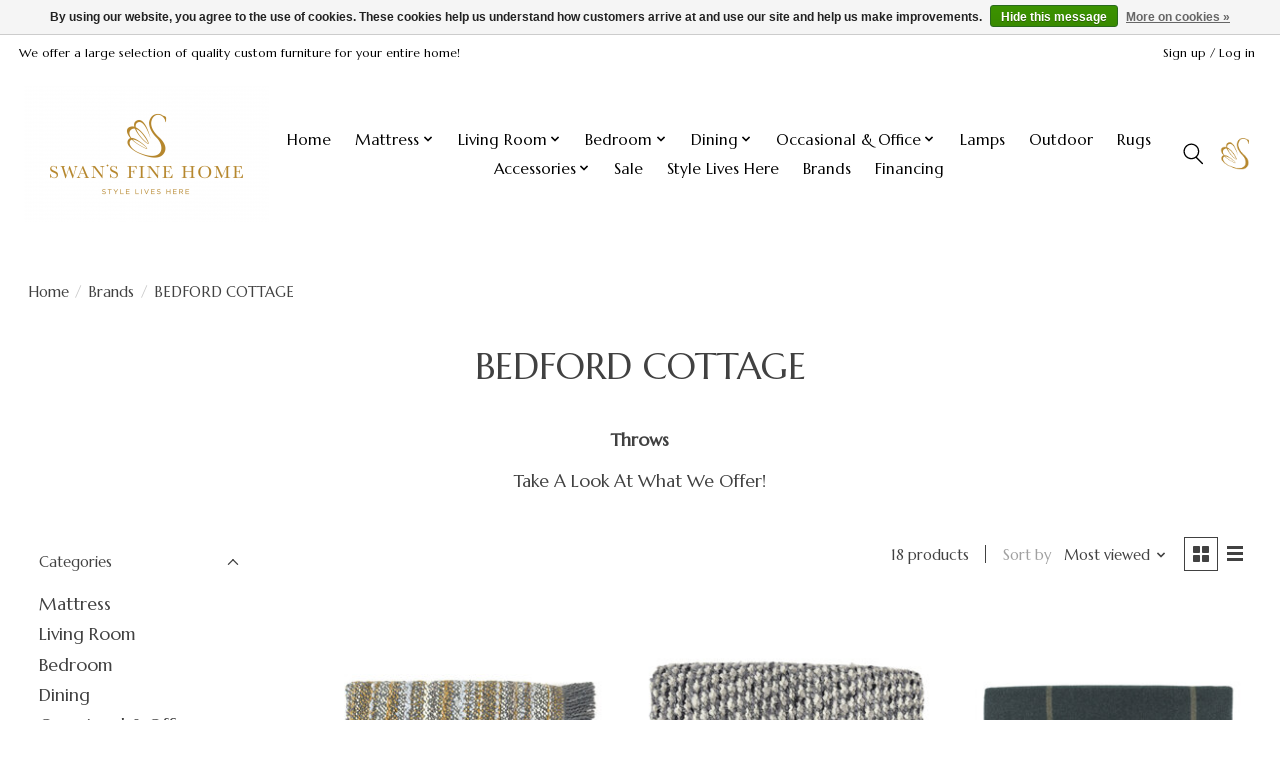

--- FILE ---
content_type: text/html;charset=utf-8
request_url: https://www.swansfinehome.com/brands/bedford-cottage/
body_size: 12159
content:
<!DOCTYPE html>
<html lang="us">
  <head>
    <meta charset="utf-8"/>
<!-- [START] 'blocks/head.rain' -->
<!--

  (c) 2008-2026 Lightspeed Netherlands B.V.
  http://www.lightspeedhq.com
  Generated: 21-01-2026 @ 03:31:38

-->
<link rel="canonical" href="https://www.swansfinehome.com/brands/bedford-cottage/"/>
<link rel="next" href="https://www.swansfinehome.com/brands/bedford-cottage/page2.html"/>
<link rel="alternate" href="https://www.swansfinehome.com/index.rss" type="application/rss+xml" title="New products"/>
<link href="https://cdn.shoplightspeed.com/assets/cookielaw.css?2025-02-20" rel="stylesheet" type="text/css"/>
<meta name="robots" content="noodp,noydir"/>
<meta property="og:url" content="https://www.swansfinehome.com/brands/bedford-cottage/?source=facebook"/>
<meta property="og:site_name" content="Swans Fine Home"/>
<meta property="og:title" content="BEDFORD COTTAGE"/>
<meta property="og:description" content="  Throws Take A Look At What We Offer!"/>
<script>
<meta name="facebook-domain-verification" content="1obofq7qoqyc8fam8uy6kte6mhri61" />
</script>
<!--[if lt IE 9]>
<script src="https://cdn.shoplightspeed.com/assets/html5shiv.js?2025-02-20"></script>
<![endif]-->
<!-- [END] 'blocks/head.rain' -->
    <title>BEDFORD COTTAGE - Swans Fine Home</title>
    <meta name="description" content="  Throws Take A Look At What We Offer!" />
    <meta name="keywords" content="BEDFORD, COTTAGE, Furniture, mattress, sofa, dining tables, recliners, beds, outdoor,  design" />
    <meta http-equiv="X-UA-Compatible" content="IE=edge">
    <meta name="viewport" content="width=device-width, initial-scale=1">
    <meta name="apple-mobile-web-app-capable" content="yes">
    <meta name="apple-mobile-web-app-status-bar-style" content="black">
    
    <script>document.getElementsByTagName("html")[0].className += " js";</script>
  
    <link rel="shortcut icon" href="https://cdn.shoplightspeed.com/shops/648965/themes/17312/v/1001848/assets/favicon.png?20240919173857" type="image/x-icon" />
    <link href='//fonts.googleapis.com/css?family=Marcellus:400,300,600&display=swap' rel='stylesheet' type='text/css'>
    <link href='//fonts.googleapis.com/css?family=Marcellus:400,300,600&display=swap' rel='stylesheet' type='text/css'>
    <link rel="stylesheet" href="https://cdn.shoplightspeed.com/assets/gui-2-0.css?2025-02-20" />
    <link rel="stylesheet" href="https://cdn.shoplightspeed.com/assets/gui-responsive-2-0.css?2025-02-20" />
    <link id="lightspeedframe" rel="stylesheet" href="https://cdn.shoplightspeed.com/shops/648965/themes/17312/assets/style.css?20241216172930" />
    <!-- browsers not supporting CSS variables -->
    <script>
      if(!('CSS' in window) || !CSS.supports('color', 'var(--color-var)')) {var cfStyle = document.getElementById('lightspeedframe');if(cfStyle) {var href = cfStyle.getAttribute('href');href = href.replace('style.css', 'style-fallback.css');cfStyle.setAttribute('href', href);}}
    </script>
    <link rel="stylesheet" href="https://cdn.shoplightspeed.com/shops/648965/themes/17312/assets/settings.css?20241216172930" />
    <link rel="stylesheet" href="https://cdn.shoplightspeed.com/shops/648965/themes/17312/assets/custom.css?20241216172930" />

    <script src="https://cdn.shoplightspeed.com/assets/jquery-1-9-1.js?2025-02-20"></script>
    <script src="https://cdn.shoplightspeed.com/assets/jquery-ui-1-10-1.js?2025-02-20"></script>

  </head>
  <body>
    
          <header class="main-header main-header--mobile js-main-header position-relative">
  <div class="main-header__top-section">
    <div class="main-header__nav-grid justify-between@md container max-width-lg text-xs padding-y-xxs">
      <div>We offer a large selection of quality custom  furniture for your entire home!</div>
      <ul class="main-header__list flex-grow flex-basis-0 justify-end@md display@md">        
                
                        <li class="main-header__item"><a href="https://www.swansfinehome.com/account/" class="main-header__link" title="My account">Sign up / Log in</a></li>
      </ul>
    </div>
  </div>
  <div class="main-header__mobile-content container max-width-lg">
          <a href="https://www.swansfinehome.com/" class="main-header__logo" title="Swans Fine Home">
        <img src="https://cdn.shoplightspeed.com/shops/648965/themes/17312/v/297234/assets/logo.png?20221015153312" alt="Swans Fine Home">
                <img src="https://cdn.shoplightspeed.com/shops/648965/themes/17312/v/297234/assets/logo-white.png?20221015153312" class="main-header__logo-white" alt="Swans Fine Home">
              </a>
        
    <div class="flex items-center">
            <button class="reset main-header__mobile-btn js-tab-focus" aria-controls="cartDrawer">
        <img src="https://lh3.googleusercontent.com/-k2vRR2tQJQU/AAAAAAAAAAI/AAAAAAAAAAA/-mm4pHGe7Pk/s44-p-k-no-ns-nd/photo.jpg" alt="Lamp" width="32" height="32">
        
        <span class="sr-only">Cart</span>
              </button> 

      <button class="reset anim-menu-btn js-anim-menu-btn main-header__nav-control js-tab-focus" aria-label="Toggle menu">
        <i class="anim-menu-btn__icon anim-menu-btn__icon--close" aria-hidden="true"></i>
      </button> 
    </div>
  </div>

  <div class="main-header__nav" role="navigation">
    <div class="main-header__nav-grid justify-between@md container max-width-lg">
      <div class="main-header__nav-logo-wrapper flex-shrink-0">
        
                  <a href="https://www.swansfinehome.com/" class="main-header__logo" title="Swans Fine Home">
            <img src="https://cdn.shoplightspeed.com/shops/648965/themes/17312/v/297234/assets/logo.png?20221015153312" alt="Swans Fine Home">
                        <img src="https://cdn.shoplightspeed.com/shops/648965/themes/17312/v/297234/assets/logo-white.png?20221015153312" class="main-header__logo-white" alt="Swans Fine Home">
                      </a>
              </div>
      
      <form action="https://www.swansfinehome.com/search/" method="get" role="search" class="padding-y-md hide@md">
        <label class="sr-only" for="searchInputMobile">Search</label>
        <input class="header-v3__nav-form-control form-control width-100%" value="" autocomplete="off" type="search" name="q" id="searchInputMobile" placeholder="Search...">
      </form>

      <ul class="main-header__list flex-grow flex-basis-0 flex-wrap justify-center@md">
        
                <li class="main-header__item">
          <a class="main-header__link" href="https://www.swansfinehome.com/">Home</a>
        </li>
        
                <li class="main-header__item js-main-nav__item">
          <a class="main-header__link js-main-nav__control" href="https://www.swansfinehome.com/mattress/">
            <span>Mattress </span>            <svg class="main-header__dropdown-icon icon" viewBox="0 0 16 16"><polygon fill="currentColor" points="8,11.4 2.6,6 4,4.6 8,8.6 12,4.6 13.4,6 "></polygon></svg>                        <i class="main-header__arrow-icon" aria-hidden="true">
              <svg class="icon" viewBox="0 0 16 16">
                <g class="icon__group" fill="none" stroke="currentColor" stroke-linecap="square" stroke-miterlimit="10" stroke-width="2">
                  <path d="M2 2l12 12" />
                  <path d="M14 2L2 14" />
                </g>
              </svg>
            </i>
                        
          </a>
                    <ul class="main-header__dropdown">
            <li class="main-header__dropdown-item"><a href="https://www.swansfinehome.com/mattress/" class="main-header__dropdown-link hide@md">All Mattress </a></li>
                        <li class="main-header__dropdown-item">
              <a class="main-header__dropdown-link" href="https://www.swansfinehome.com/mattress/stearns-foster-mattresses/">
                Stearns &amp; Foster Mattresses
                                              </a>

                          </li>
                        <li class="main-header__dropdown-item">
              <a class="main-header__dropdown-link" href="https://www.swansfinehome.com/mattress/tempur-pedic-mattresses/">
                Tempur-Pedic Mattresses 
                                              </a>

                          </li>
                        <li class="main-header__dropdown-item">
              <a class="main-header__dropdown-link" href="https://www.swansfinehome.com/mattress/sealy-mattresses/">
                Sealy Mattresses
                                              </a>

                          </li>
                      </ul>
                  </li>
                <li class="main-header__item js-main-nav__item">
          <a class="main-header__link js-main-nav__control" href="https://www.swansfinehome.com/living-room/">
            <span>Living Room</span>            <svg class="main-header__dropdown-icon icon" viewBox="0 0 16 16"><polygon fill="currentColor" points="8,11.4 2.6,6 4,4.6 8,8.6 12,4.6 13.4,6 "></polygon></svg>                        <i class="main-header__arrow-icon" aria-hidden="true">
              <svg class="icon" viewBox="0 0 16 16">
                <g class="icon__group" fill="none" stroke="currentColor" stroke-linecap="square" stroke-miterlimit="10" stroke-width="2">
                  <path d="M2 2l12 12" />
                  <path d="M14 2L2 14" />
                </g>
              </svg>
            </i>
                        
          </a>
                    <ul class="main-header__dropdown">
            <li class="main-header__dropdown-item"><a href="https://www.swansfinehome.com/living-room/" class="main-header__dropdown-link hide@md">All Living Room</a></li>
                        <li class="main-header__dropdown-item">
              <a class="main-header__dropdown-link" href="https://www.swansfinehome.com/living-room/stationary/">
                Stationary
                                              </a>

                          </li>
                        <li class="main-header__dropdown-item">
              <a class="main-header__dropdown-link" href="https://www.swansfinehome.com/living-room/motion/">
                Motion
                                              </a>

                          </li>
                        <li class="main-header__dropdown-item">
              <a class="main-header__dropdown-link" href="https://www.swansfinehome.com/living-room/recliners/">
                Recliners
                                              </a>

                          </li>
                        <li class="main-header__dropdown-item">
              <a class="main-header__dropdown-link" href="https://www.swansfinehome.com/living-room/sectionals/">
                Sectionals
                                              </a>

                          </li>
                      </ul>
                  </li>
                <li class="main-header__item js-main-nav__item">
          <a class="main-header__link js-main-nav__control" href="https://www.swansfinehome.com/bedroom/">
            <span>Bedroom</span>            <svg class="main-header__dropdown-icon icon" viewBox="0 0 16 16"><polygon fill="currentColor" points="8,11.4 2.6,6 4,4.6 8,8.6 12,4.6 13.4,6 "></polygon></svg>                        <i class="main-header__arrow-icon" aria-hidden="true">
              <svg class="icon" viewBox="0 0 16 16">
                <g class="icon__group" fill="none" stroke="currentColor" stroke-linecap="square" stroke-miterlimit="10" stroke-width="2">
                  <path d="M2 2l12 12" />
                  <path d="M14 2L2 14" />
                </g>
              </svg>
            </i>
                        
          </a>
                    <ul class="main-header__dropdown">
            <li class="main-header__dropdown-item"><a href="https://www.swansfinehome.com/bedroom/" class="main-header__dropdown-link hide@md">All Bedroom</a></li>
                        <li class="main-header__dropdown-item">
              <a class="main-header__dropdown-link" href="https://www.swansfinehome.com/bedroom/headboards-frames/">
                Headboards &amp; Frames
                                              </a>

                          </li>
                        <li class="main-header__dropdown-item">
              <a class="main-header__dropdown-link" href="https://www.swansfinehome.com/bedroom/dressers-nightstands/">
                Dressers &amp; Nightstands 
                                              </a>

                          </li>
                        <li class="main-header__dropdown-item js-main-nav__item position-relative">
              <a class="main-header__dropdown-link js-main-nav__control flex justify-between " href="https://www.swansfinehome.com/bedroom/top-of-the-bed/">
                Top of the Bed
                <svg class="dropdown__desktop-icon icon" aria-hidden="true" viewBox="0 0 12 12"><polyline stroke-width="1" stroke="currentColor" fill="none" stroke-linecap="round" stroke-linejoin="round" points="3.5 0.5 9.5 6 3.5 11.5"></polyline></svg>                                <i class="main-header__arrow-icon" aria-hidden="true">
                  <svg class="icon" viewBox="0 0 16 16">
                    <g class="icon__group" fill="none" stroke="currentColor" stroke-linecap="square" stroke-miterlimit="10" stroke-width="2">
                      <path d="M2 2l12 12" />
                      <path d="M14 2L2 14" />
                    </g>
                  </svg>
                </i>
                              </a>

                            <ul class="main-header__dropdown">
                <li><a href="https://www.swansfinehome.com/bedroom/top-of-the-bed/" class="main-header__dropdown-link hide@md">All Top of the Bed</a></li>
                                <li><a class="main-header__dropdown-link" href="https://www.swansfinehome.com/bedroom/top-of-the-bed/bedding-sets-quilts/">Bedding Sets &amp; Quilts</a></li>
                                <li><a class="main-header__dropdown-link" href="https://www.swansfinehome.com/bedroom/top-of-the-bed/top-of-the-bed/">Top of the Bed</a></li>
                                <li><a class="main-header__dropdown-link" href="https://www.swansfinehome.com/bedroom/top-of-the-bed/sheets-pillows/">Sheets &amp; Pillows</a></li>
                              </ul>
                          </li>
                        <li class="main-header__dropdown-item">
              <a class="main-header__dropdown-link" href="https://www.swansfinehome.com/bedroom/hide-a-beds/">
                Hide a Beds
                                              </a>

                          </li>
                      </ul>
                  </li>
                <li class="main-header__item js-main-nav__item">
          <a class="main-header__link js-main-nav__control" href="https://www.swansfinehome.com/dining/">
            <span>Dining</span>            <svg class="main-header__dropdown-icon icon" viewBox="0 0 16 16"><polygon fill="currentColor" points="8,11.4 2.6,6 4,4.6 8,8.6 12,4.6 13.4,6 "></polygon></svg>                        <i class="main-header__arrow-icon" aria-hidden="true">
              <svg class="icon" viewBox="0 0 16 16">
                <g class="icon__group" fill="none" stroke="currentColor" stroke-linecap="square" stroke-miterlimit="10" stroke-width="2">
                  <path d="M2 2l12 12" />
                  <path d="M14 2L2 14" />
                </g>
              </svg>
            </i>
                        
          </a>
                    <ul class="main-header__dropdown">
            <li class="main-header__dropdown-item"><a href="https://www.swansfinehome.com/dining/" class="main-header__dropdown-link hide@md">All Dining</a></li>
                        <li class="main-header__dropdown-item">
              <a class="main-header__dropdown-link" href="https://www.swansfinehome.com/dining/tables/">
                Tables
                                              </a>

                          </li>
                        <li class="main-header__dropdown-item">
              <a class="main-header__dropdown-link" href="https://www.swansfinehome.com/dining/chairs/">
                Chairs
                                              </a>

                          </li>
                        <li class="main-header__dropdown-item">
              <a class="main-header__dropdown-link" href="https://www.swansfinehome.com/dining/cabinets/">
                Cabinets
                                              </a>

                          </li>
                      </ul>
                  </li>
                <li class="main-header__item js-main-nav__item">
          <a class="main-header__link js-main-nav__control" href="https://www.swansfinehome.com/occasional-office/">
            <span>Occasional &amp; Office</span>            <svg class="main-header__dropdown-icon icon" viewBox="0 0 16 16"><polygon fill="currentColor" points="8,11.4 2.6,6 4,4.6 8,8.6 12,4.6 13.4,6 "></polygon></svg>                        <i class="main-header__arrow-icon" aria-hidden="true">
              <svg class="icon" viewBox="0 0 16 16">
                <g class="icon__group" fill="none" stroke="currentColor" stroke-linecap="square" stroke-miterlimit="10" stroke-width="2">
                  <path d="M2 2l12 12" />
                  <path d="M14 2L2 14" />
                </g>
              </svg>
            </i>
                        
          </a>
                    <ul class="main-header__dropdown">
            <li class="main-header__dropdown-item"><a href="https://www.swansfinehome.com/occasional-office/" class="main-header__dropdown-link hide@md">All Occasional &amp; Office</a></li>
                        <li class="main-header__dropdown-item">
              <a class="main-header__dropdown-link" href="https://www.swansfinehome.com/occasional-office/occasional/">
                Occasional
                                              </a>

                          </li>
                        <li class="main-header__dropdown-item">
              <a class="main-header__dropdown-link" href="https://www.swansfinehome.com/occasional-office/consoles-sofa-tables/">
                Consoles &amp; Sofa Tables
                                              </a>

                          </li>
                        <li class="main-header__dropdown-item">
              <a class="main-header__dropdown-link" href="https://www.swansfinehome.com/occasional-office/home-office/">
                Home Office
                                              </a>

                          </li>
                      </ul>
                  </li>
                <li class="main-header__item">
          <a class="main-header__link" href="https://www.swansfinehome.com/lamps/">
            Lamps                                    
          </a>
                  </li>
                <li class="main-header__item">
          <a class="main-header__link" href="https://www.swansfinehome.com/outdoor/">
            Outdoor                                    
          </a>
                  </li>
                <li class="main-header__item">
          <a class="main-header__link" href="https://www.swansfinehome.com/rugs/">
            Rugs                                    
          </a>
                  </li>
                <li class="main-header__item js-main-nav__item">
          <a class="main-header__link js-main-nav__control" href="https://www.swansfinehome.com/accessories/">
            <span>Accessories</span>            <svg class="main-header__dropdown-icon icon" viewBox="0 0 16 16"><polygon fill="currentColor" points="8,11.4 2.6,6 4,4.6 8,8.6 12,4.6 13.4,6 "></polygon></svg>                        <i class="main-header__arrow-icon" aria-hidden="true">
              <svg class="icon" viewBox="0 0 16 16">
                <g class="icon__group" fill="none" stroke="currentColor" stroke-linecap="square" stroke-miterlimit="10" stroke-width="2">
                  <path d="M2 2l12 12" />
                  <path d="M14 2L2 14" />
                </g>
              </svg>
            </i>
                        
          </a>
                    <ul class="main-header__dropdown">
            <li class="main-header__dropdown-item"><a href="https://www.swansfinehome.com/accessories/" class="main-header__dropdown-link hide@md">All Accessories</a></li>
                        <li class="main-header__dropdown-item js-main-nav__item position-relative">
              <a class="main-header__dropdown-link js-main-nav__control flex justify-between " href="https://www.swansfinehome.com/accessories/home-decor-accessories/">
                Home Décor &amp; Accessories 
                <svg class="dropdown__desktop-icon icon" aria-hidden="true" viewBox="0 0 12 12"><polyline stroke-width="1" stroke="currentColor" fill="none" stroke-linecap="round" stroke-linejoin="round" points="3.5 0.5 9.5 6 3.5 11.5"></polyline></svg>                                <i class="main-header__arrow-icon" aria-hidden="true">
                  <svg class="icon" viewBox="0 0 16 16">
                    <g class="icon__group" fill="none" stroke="currentColor" stroke-linecap="square" stroke-miterlimit="10" stroke-width="2">
                      <path d="M2 2l12 12" />
                      <path d="M14 2L2 14" />
                    </g>
                  </svg>
                </i>
                              </a>

                            <ul class="main-header__dropdown">
                <li><a href="https://www.swansfinehome.com/accessories/home-decor-accessories/" class="main-header__dropdown-link hide@md">All Home Décor &amp; Accessories </a></li>
                                <li><a class="main-header__dropdown-link" href="https://www.swansfinehome.com/accessories/home-decor-accessories/wall-decor/">Wall Decor</a></li>
                                <li><a class="main-header__dropdown-link" href="https://www.swansfinehome.com/accessories/home-decor-accessories/rugs/">Rugs</a></li>
                                <li><a class="main-header__dropdown-link" href="https://www.swansfinehome.com/accessories/home-decor-accessories/throw-pillows-blankets/">Throw Pillows &amp; Blankets </a></li>
                                <li><a class="main-header__dropdown-link" href="https://www.swansfinehome.com/accessories/home-decor-accessories/lamps/">Lamps</a></li>
                                <li><a class="main-header__dropdown-link" href="https://www.swansfinehome.com/accessories/home-decor-accessories/vases-jugs/">Vases &amp; Jugs</a></li>
                                <li><a class="main-header__dropdown-link" href="https://www.swansfinehome.com/accessories/home-decor-accessories/table-top-decor/">Table Top Décor</a></li>
                                <li><a class="main-header__dropdown-link" href="https://www.swansfinehome.com/accessories/home-decor-accessories/trays/">Trays</a></li>
                                <li><a class="main-header__dropdown-link" href="https://www.swansfinehome.com/accessories/home-decor-accessories/candle-holders-lanterns/">Candle Holders &amp; Lanterns </a></li>
                                <li><a class="main-header__dropdown-link" href="https://www.swansfinehome.com/accessories/home-decor-accessories/faux-flowers-plants/">Faux flowers &amp; Plants</a></li>
                              </ul>
                          </li>
                        <li class="main-header__dropdown-item js-main-nav__item position-relative">
              <a class="main-header__dropdown-link js-main-nav__control flex justify-between " href="https://www.swansfinehome.com/accessories/home-goods-gifts/">
                Home Goods &amp; Gifts 
                <svg class="dropdown__desktop-icon icon" aria-hidden="true" viewBox="0 0 12 12"><polyline stroke-width="1" stroke="currentColor" fill="none" stroke-linecap="round" stroke-linejoin="round" points="3.5 0.5 9.5 6 3.5 11.5"></polyline></svg>                                <i class="main-header__arrow-icon" aria-hidden="true">
                  <svg class="icon" viewBox="0 0 16 16">
                    <g class="icon__group" fill="none" stroke="currentColor" stroke-linecap="square" stroke-miterlimit="10" stroke-width="2">
                      <path d="M2 2l12 12" />
                      <path d="M14 2L2 14" />
                    </g>
                  </svg>
                </i>
                              </a>

                            <ul class="main-header__dropdown">
                <li><a href="https://www.swansfinehome.com/accessories/home-goods-gifts/" class="main-header__dropdown-link hide@md">All Home Goods &amp; Gifts </a></li>
                                <li><a class="main-header__dropdown-link" href="https://www.swansfinehome.com/accessories/home-goods-gifts/serving-entertaining/">Serving &amp; Entertaining </a></li>
                                <li><a class="main-header__dropdown-link" href="https://www.swansfinehome.com/accessories/home-goods-gifts/glassware-barware/">Glassware &amp; Barware </a></li>
                                <li><a class="main-header__dropdown-link" href="https://www.swansfinehome.com/accessories/home-goods-gifts/charcuterie-boards/">Charcuterie Boards</a></li>
                                <li><a class="main-header__dropdown-link" href="https://www.swansfinehome.com/accessories/home-goods-gifts/cheese-knives/">Cheese Knives</a></li>
                                <li><a class="main-header__dropdown-link" href="https://www.swansfinehome.com/accessories/home-goods-gifts/placemats-napkins-runners/">Placemats, Napkins, &amp; Runners</a></li>
                                <li><a class="main-header__dropdown-link" href="https://www.swansfinehome.com/accessories/home-goods-gifts/hand-towels-aprons/">Hand Towels &amp; Aprons </a></li>
                                <li><a class="main-header__dropdown-link" href="https://www.swansfinehome.com/accessories/home-goods-gifts/candles-room-spray/">Candles &amp; Room Spray</a></li>
                                <li><a class="main-header__dropdown-link" href="https://www.swansfinehome.com/accessories/home-goods-gifts/lotions-soaps/">Lotions &amp; Soaps</a></li>
                                <li><a class="main-header__dropdown-link" href="https://www.swansfinehome.com/accessories/home-goods-gifts/cleaning-products/">Cleaning Products</a></li>
                                <li><a class="main-header__dropdown-link" href="https://www.swansfinehome.com/accessories/home-goods-gifts/luxury-metalware/">Luxury Metalware</a></li>
                                <li><a class="main-header__dropdown-link" href="https://www.swansfinehome.com/accessories/home-goods-gifts/home-goods-gifts/">Home Goods &amp; Gifts </a></li>
                              </ul>
                          </li>
                      </ul>
                  </li>
                <li class="main-header__item">
          <a class="main-header__link" href="https://www.swansfinehome.com/sale/">
            Sale                                    
          </a>
                  </li>
        
        
                              <li class="main-header__item">
              <a class="main-header__link" href="https://www.swansfinehome.com/blogs/style-lives-here/">Style Lives Here</a>
            </li>
                  
                              <li class="main-header__item">
              <a class="main-header__link" href="https://www.swansfinehome.com/brands/">Brands</a>
            </li>
        		<li class="main-header__item">
              <a class="main-header__link" href="https://www.mysynchrony.com/mmc/GY218646207">Financing</a>
            </li>
                  
                        <li class="main-header__item hide@md">
          <ul class="main-header__list main-header__list--mobile-items">        
            
                                    <li class="main-header__item"><a href="https://www.swansfinehome.com/account/" class="main-header__link" title="My account">Sign up / Log in</a></li>
          </ul>
        </li>
        
      </ul>

      <ul class="main-header__list flex-shrink-0 justify-end@md display@md">
        <li class="main-header__item">
          
          <button class="reset switch-icon main-header__link main-header__link--icon js-toggle-search js-switch-icon js-tab-focus" aria-label="Toggle icon">
            <svg class="icon switch-icon__icon--a" viewBox="0 0 24 25"><title>Toggle search</title><path fill-rule="evenodd" clip-rule="evenodd" d="M17.6032 9.55171C17.6032 13.6671 14.267 17.0033 10.1516 17.0033C6.03621 17.0033 2.70001 13.6671 2.70001 9.55171C2.70001 5.4363 6.03621 2.1001 10.1516 2.1001C14.267 2.1001 17.6032 5.4363 17.6032 9.55171ZM15.2499 16.9106C13.8031 17.9148 12.0461 18.5033 10.1516 18.5033C5.20779 18.5033 1.20001 14.4955 1.20001 9.55171C1.20001 4.60787 5.20779 0.600098 10.1516 0.600098C15.0955 0.600098 19.1032 4.60787 19.1032 9.55171C19.1032 12.0591 18.0724 14.3257 16.4113 15.9507L23.2916 22.8311C23.5845 23.1239 23.5845 23.5988 23.2916 23.8917C22.9987 24.1846 22.5239 24.1846 22.231 23.8917L15.2499 16.9106Z" fill="currentColor"/></svg>

            <svg class="icon switch-icon__icon--b" viewBox="0 0 32 32"><title>Toggle search</title><g fill="none" stroke="currentColor" stroke-miterlimit="10" stroke-linecap="round" stroke-linejoin="round" stroke-width="2"><line x1="27" y1="5" x2="5" y2="27"></line><line x1="27" y1="27" x2="5" y2="5"></line></g></svg>
          </button>

        </li>
                        <li class="main-header__item">
          <a href="#0" class="main-header__link main-header__link--icon" aria-controls="cartDrawer">
            <img src="https://lh3.googleusercontent.com/-k2vRR2tQJQU/AAAAAAAAAAI/AAAAAAAAAAA/-mm4pHGe7Pk/s44-p-k-no-ns-nd/photo.jpg" alt="Lamp" width="32" height="32">
            
            <span class="sr-only">Cart</span>
                      </a>
        </li>
      </ul>
      
    	<div class="main-header__search-form bg">
        <form action="https://www.swansfinehome.com/search/" method="get" role="search" class="container max-width-lg">
          <label class="sr-only" for="searchInput">Search</label>
          <input class="header-v3__nav-form-control form-control width-100%" value="" autocomplete="off" type="search" name="q" id="searchInput" placeholder="Search...">
        </form>
      </div>
      
    </div>
  </div>
</header>

<div class="drawer dr-cart js-drawer" id="cartDrawer">
  <div class="drawer__content bg shadow-md flex flex-column" role="alertdialog" aria-labelledby="drawer-cart-title">
    <header class="flex items-center justify-between flex-shrink-0 padding-x-md padding-y-md">
      <h1 id="drawer-cart-title" class="text-base text-truncate">Swans Fine Home</h1>

      <button class="reset drawer__close-btn js-drawer__close js-tab-focus">
        <svg class="icon icon--xs" viewBox="0 0 16 16"><title>Close panel</title><g stroke-width="2" stroke="currentColor" fill="none" stroke-linecap="round" stroke-linejoin="round" stroke-miterlimit="10"><line x1="13.5" y1="2.5" x2="2.5" y2="13.5"></line><line x1="2.5" y1="2.5" x2="13.5" y2="13.5"></line></g></svg>
      </button>
    </header>

    <div class="drawer__body padding-x-md padding-bottom-sm js-drawer__body">
            <a href="https://www.mysynchrony.com/mmc/GY218646207" target="_blank" class="btn btn--subtle btn--md width-100% margin-top-xs">Interested In Financing?</a>
      <a href="https://www.swansfinehome.com/clearance/" target="_blank" class="btn btn--subtle btn--md width-100% margin-top-xs">Check Out Our Clearance Items!</a>
      
      <p class="margin-top-lg text-xl text-center">Contact Us</p>
      <p class="text-md text-center">(308) 532-3550</p>
      <p class="margin-top-sm text-xl text-center">Visit Us</p>
      <p class="text-md text-center">420 E 4th St<br>North Platte, NE 69101</p>
      <p class="margin-top-sm text-xl text-center">Hours</p>
      <p class="text-md text-center">Monday-Thursday 9:30-5:30<br>Friday 9:30-5:00<br>Saturday 10:00-3:00<br>Sunday CLOSED</p>
      <p class="margin-top-lg text-center">	
        <a href="https://www.facebook.com/swansfinehome" target="_blank">
					<img src="https://upload.wikimedia.org/wikipedia/commons/thumb/0/05/Facebook_Logo_%282019%29.png/480px-Facebook_Logo_%282019%29.png" style="width:76px;height:76px;">
        </a>
        <a href="https://www.instagram.com/swansfinehome/" target="_blank">
					<img class="margin-left-lg" src="https://upload.wikimedia.org/wikipedia/commons/thumb/e/e7/Instagram_logo_2016.svg/2048px-Instagram_logo_2016.svg.png" alt="Instagram" style="width:76px;height:76px;">
				</a>
      </p>
          </div>

    <footer class="padding-x-md padding-y-md flex-shrink-0">
      <p class="text-sm text-center color-contrast-medium margin-bottom-sm">Thank You For Shopping Local!</p>
      <p class="text-sm flex flex-wrap gap-xs text-xs@md justify-center"
     
      </p>
    </footer>
      </div>
</div>            <section class="collection-page__intro container max-width-lg">
  <div class="padding-y-lg">
    <nav class="breadcrumbs text-sm" aria-label="Breadcrumbs">
  <ol class="flex flex-wrap gap-xxs">
    <li class="breadcrumbs__item">
    	<a href="https://www.swansfinehome.com/" class="color-inherit text-underline-hover">Home</a>
      <span class="color-contrast-low margin-left-xxs" aria-hidden="true">/</span>
    </li>
        <li class="breadcrumbs__item">
            <a href="https://www.swansfinehome.com/brands/" class="color-inherit text-underline-hover">Brands</a>
      <span class="color-contrast-low margin-left-xxs" aria-hidden="true">/</span>
          </li>
        <li class="breadcrumbs__item" aria-current="page">
            BEDFORD COTTAGE
          </li>
      </ol>
</nav>  </div>
  
  <h1 class="text-center">BEDFORD COTTAGE</h1>
	<!---->
      <div class="text-component">
      <p style="text-align: center;"> </p>
<p style="text-align: center;"><strong>Throws</strong></p>
<p style="text-align: center;">Take A Look At What We Offer!</p>
    </div>
  </section>

<section class="collection-page__content padding-y-lg">
  <div class="container max-width-lg">
    <div class="margin-bottom-md hide@md no-js:is-hidden">
      <button class="btn btn--subtle width-100%" aria-controls="filter-panel">Show filters</button>
    </div>
  
    <div class="flex@md">
      <aside class="sidebar sidebar--collection-filters sidebar--colection-filters sidebar--static@md js-sidebar" data-static-class="sidebar--sticky-on-desktop" id="filter-panel" aria-labelledby="filter-panel-title">
        <div class="sidebar__panel">
          <header class="sidebar__header z-index-2">
            <h1 class="text-md text-truncate" id="filter-panel-title">Filters</h1>
      
            <button class="reset sidebar__close-btn js-sidebar__close-btn js-tab-focus">
              <svg class="icon" viewBox="0 0 16 16"><title>Close panel</title><g stroke-width="1" stroke="currentColor" fill="none" stroke-linecap="round" stroke-linejoin="round" stroke-miterlimit="10"><line x1="13.5" y1="2.5" x2="2.5" y2="13.5"></line><line x1="2.5" y1="2.5" x2="13.5" y2="13.5"></line></g></svg>
            </button>
          </header>
      		
          <form action="https://www.swansfinehome.com/brands/bedford-cottage/" method="get" class="position-relative z-index-1">
            <input type="hidden" name="mode" value="grid" id="filter_form_mode" />
            <input type="hidden" name="limit" value="12" id="filter_form_limit" />
            <input type="hidden" name="sort" value="popular" id="filter_form_sort" />

            <ul class="accordion js-accordion">
                            <li class="accordion__item accordion__item--is-open js-accordion__item">
                <button class="reset accordion__header padding-y-sm padding-x-md padding-x-xs@md js-tab-focus" type="button">
                  <div>
                    <div class="text-sm@md">Categories</div>
                  </div>

                  <svg class="icon accordion__icon-arrow no-js:is-hidden" viewBox="0 0 16 16" aria-hidden="true">
                    <g class="icon__group" fill="none" stroke="currentColor" stroke-linecap="square" stroke-miterlimit="10">
                      <path d="M2 2l12 12" />
                      <path d="M14 2L2 14" />
                    </g>
                  </svg>
                </button>
            
                <div class="accordion__panel js-accordion__panel">
                  <div class="padding-top-xxxs padding-x-md padding-bottom-md padding-x-xs@md">
                    <ul class="filter__categories flex flex-column gap-xxs">
                                            <li class="filter-categories__item">
                        <a href="https://www.swansfinehome.com/mattress/" class="color-inherit text-underline-hover">Mattress </a>
                        
                                              </li>
                                            <li class="filter-categories__item">
                        <a href="https://www.swansfinehome.com/living-room/" class="color-inherit text-underline-hover">Living Room</a>
                        
                                              </li>
                                            <li class="filter-categories__item">
                        <a href="https://www.swansfinehome.com/bedroom/" class="color-inherit text-underline-hover">Bedroom</a>
                        
                                              </li>
                                            <li class="filter-categories__item">
                        <a href="https://www.swansfinehome.com/dining/" class="color-inherit text-underline-hover">Dining</a>
                        
                                              </li>
                                            <li class="filter-categories__item">
                        <a href="https://www.swansfinehome.com/occasional-office/" class="color-inherit text-underline-hover">Occasional &amp; Office</a>
                        
                                              </li>
                                            <li class="filter-categories__item">
                        <a href="https://www.swansfinehome.com/lamps/" class="color-inherit text-underline-hover">Lamps</a>
                        
                                              </li>
                                            <li class="filter-categories__item">
                        <a href="https://www.swansfinehome.com/outdoor/" class="color-inherit text-underline-hover">Outdoor</a>
                        
                                              </li>
                                            <li class="filter-categories__item">
                        <a href="https://www.swansfinehome.com/rugs/" class="color-inherit text-underline-hover">Rugs</a>
                        
                                              </li>
                                            <li class="filter-categories__item">
                        <a href="https://www.swansfinehome.com/accessories/" class="color-inherit text-underline-hover">Accessories</a>
                        
                                              </li>
                                            <li class="filter-categories__item">
                        <a href="https://www.swansfinehome.com/sale/" class="color-inherit text-underline-hover">Sale</a>
                        
                                              </li>
                                          </ul>
                  </div>
                </div>
              </li>
                            
                            
                            <li class="accordion__item accordion__item--is-open js-accordion__item">
                <button class="reset accordion__header padding-y-sm padding-x-md padding-x-xs@md js-tab-focus" type="button">
                  <div>
                    <div class="text-sm@md">Brands</div>
                  </div>

                  <svg class="icon accordion__icon-arrow no-js:is-hidden" viewBox="0 0 16 16" aria-hidden="true">
                    <g class="icon__group" fill="none" stroke="currentColor" stroke-linecap="square" stroke-miterlimit="10">
                      <path d="M2 2l12 12" />
                      <path d="M14 2L2 14" />
                    </g>
                  </svg>
                </button>
            
                <div class="accordion__panel js-accordion__panel">
                  <div class="padding-top-xxxs padding-x-md padding-bottom-md padding-x-xs@md">
                    <ul class="filter__radio-list flex flex-column gap-xxxs">
                                            <li>
                        <input class="radio" type="radio" name="brand" id="brand-0" value="0" checked onchange="this.form.submit()">
                        <label for="brand-0">All brands</label>
                      </li>
                                            <li>
                        <input class="radio" type="radio" name="brand" id="brand-3161168" value="3161168" onchange="this.form.submit()">
                        <label for="brand-3161168">BEDFORD COTTAGE</label>
                      </li>
                                          </ul>
                  </div>
                </div>
              </li>
                          
              <li class="accordion__item accordion__item--is-open accordion__item--is-open js-accordion__item">
                <button class="reset accordion__header padding-y-sm padding-x-md padding-x-xs@md js-tab-focus" type="button">
                  <div>
                    <div class="text-sm@md">Price</div>
                  </div>

                  <svg class="icon accordion__icon-arrow no-js:is-hidden" viewBox="0 0 16 16" aria-hidden="true">
                    <g class="icon__group" fill="none" stroke="currentColor" stroke-linecap="square" stroke-miterlimit="10">
                      <path d="M2 2l12 12" />
                      <path d="M14 2L2 14" />
                    </g>
                  </svg>
                </button>
            
                <div class="accordion__panel js-accordion__panel">
                  <div class="padding-top-xxxs padding-x-md padding-bottom-md padding-x-xs@md flex justify-center">
                    <div class="slider slider--multi-value js-slider">
                      <div class="slider__range">
                        <label class="sr-only" for="slider-min-value">Price minimum value</label>
                        <input class="slider__input" type="range" id="slider-min-value" name="min" min="0" max="200" step="1" value="0" onchange="this.form.submit()">
                      </div>
                  
                      <div class="slider__range">
                        <label class="sr-only" for="slider-max-value"> Price maximum value</label>
                        <input class="slider__input" type="range" id="slider-max-value" name="max" min="0" max="200" step="1" value="200" onchange="this.form.submit()">
                      </div>
                  
                      <div class="margin-top-xs text-center text-sm" aria-hidden="true">
                        <span class="slider__value">$<span class="js-slider__value">0</span> - $<span class="js-slider__value">200</span></span>
                      </div>
                    </div>
                  </div>
                </div>
              </li>
          
            </ul>
          </form>
        </div>
      </aside>
      
      <main class="flex-grow padding-left-xl@md">
        <form action="https://www.swansfinehome.com/brands/bedford-cottage/" method="get" class="flex gap-sm items-center justify-end margin-bottom-sm">
          <input type="hidden" name="min" value="0" id="filter_form_min" />
          <input type="hidden" name="max" value="200" id="filter_form_max" />
          <input type="hidden" name="brand" value="0" id="filter_form_brand" />
          <input type="hidden" name="limit" value="12" id="filter_form_limit" />
                    
          <p class="text-sm">18 products</p>

          <div class="separator"></div>

          <div class="flex items-baseline">
            <label class="text-sm color-contrast-medium margin-right-sm" for="select-sorting">Sort by</label>

            <div class="select inline-block js-select" data-trigger-class="reset text-sm text-underline-hover inline-flex items-center cursor-pointer js-tab-focus">
              <select name="sort" id="select-sorting" onchange="this.form.submit()">
                                  <option value="popular" selected="selected">Most viewed</option>
                                  <option value="newest">Newest products</option>
                                  <option value="lowest">Lowest price</option>
                                  <option value="highest">Highest price</option>
                                  <option value="asc">Name ascending</option>
                                  <option value="desc">Name descending</option>
                              </select>

              <svg class="icon icon--xxs margin-left-xxxs" aria-hidden="true" viewBox="0 0 16 16"><polygon fill="currentColor" points="8,11.4 2.6,6 4,4.6 8,8.6 12,4.6 13.4,6 "></polygon></svg>
            </div>
          </div>

          <div class="btns btns--radio btns--grid-layout js-grid-switch__controller">
            <div>
              <input type="radio" name="mode" id="radio-grid" value="grid" checked onchange="this.form.submit()">
              <label class="btns__btn btns__btn--icon" for="radio-grid">
                <svg class="icon icon--xs" viewBox="0 0 16 16">
                  <title>Grid view</title>
                  <g>
                    <path d="M6,0H1C0.4,0,0,0.4,0,1v5c0,0.6,0.4,1,1,1h5c0.6,0,1-0.4,1-1V1C7,0.4,6.6,0,6,0z"></path>
                    <path d="M15,0h-5C9.4,0,9,0.4,9,1v5c0,0.6,0.4,1,1,1h5c0.6,0,1-0.4,1-1V1C16,0.4,15.6,0,15,0z"></path>
                    <path d="M6,9H1c-0.6,0-1,0.4-1,1v5c0,0.6,0.4,1,1,1h5c0.6,0,1-0.4,1-1v-5C7,9.4,6.6,9,6,9z"></path>
                    <path d="M15,9h-5c-0.6,0-1,0.4-1,1v5c0,0.6,0.4,1,1,1h5c0.6,0,1-0.4,1-1v-5C16,9.4,15.6,9,15,9z"></path>
                  </g>
                </svg>
              </label>
            </div>

            <div>
              <input type="radio" name="mode" id="radio-list" value="list" onchange="this.form.submit()">
              <label class="btns__btn btns__btn--icon" for="radio-list">
                <svg class="icon icon--xs" viewBox="0 0 16 16">
                  <title>List view</title>
                  <g>
                    <rect width="16" height="3"></rect>
                    <rect y="6" width="16" height="3"></rect>
                    <rect y="12" width="16" height="3"></rect>
                  </g>
                </svg>
              </label>
            </div>
          </div>
        </form>

        <div>
                    <ul class="grid gap-md">
                    <li class="col-6 col-4@md">
                  
  

<div class="prod-card">
	
  	
  <div class="prod-card__img-wrapper">
    <a href="https://www.swansfinehome.com/asheville-mineral-throw.html" class="prod-card__img-link" aria-label="BEDFORD COTTAGE ASHEVILLE MINERAL THROW">
      <figure class="media-wrapper media-wrapper--3:4 bg-contrast-lower">
                <img src="https://cdn.shoplightspeed.com/shops/648965/files/49861383/150x200x2/bedford-cottage-asheville-mineral-throw.jpg" 
             sizes="(min-width: 400px) 300px, 150px"
             srcset="https://cdn.shoplightspeed.com/shops/648965/files/49861383/150x200x2/bedford-cottage-asheville-mineral-throw.jpg 150w,
                     https://cdn.shoplightspeed.com/shops/648965/files/49861383/300x400x2/bedford-cottage-asheville-mineral-throw.jpg 300w,
                     https://cdn.shoplightspeed.com/shops/648965/files/49861383/600x800x2/bedford-cottage-asheville-mineral-throw.jpg 600w" 
             alt="BEDFORD COTTAGE ASHEVILLE MINERAL THROW" 
             title="BEDFORD COTTAGE ASHEVILLE MINERAL THROW" />
              </figure>
    </a>
    
    
      </div>

  <div class="padding-sm text-center">
    <h1 class="text-base margin-bottom-xs">
      <a href="https://www.swansfinehome.com/asheville-mineral-throw.html" class="product-card__title">
                ASHEVILLE MINERAL THROW
              </a>
    </h1>

    <div class="margin-bottom-xs">  
            <ins class="prod-card__price">$119.00</ins>
    	      
                      </div>
  </div>
</div>

        	</li>
                    <li class="col-6 col-4@md">
                  
  

<div class="prod-card">
	
  	
  <div class="prod-card__img-wrapper">
    <a href="https://www.swansfinehome.com/mesa-smoke-throw.html" class="prod-card__img-link" aria-label="BEDFORD COTTAGE MESA SMOKE THROW">
      <figure class="media-wrapper media-wrapper--3:4 bg-contrast-lower">
                <img src="https://cdn.shoplightspeed.com/shops/648965/files/57592416/150x200x2/bedford-cottage-mesa-smoke-throw.jpg" 
             sizes="(min-width: 400px) 300px, 150px"
             srcset="https://cdn.shoplightspeed.com/shops/648965/files/57592416/150x200x2/bedford-cottage-mesa-smoke-throw.jpg 150w,
                     https://cdn.shoplightspeed.com/shops/648965/files/57592416/300x400x2/bedford-cottage-mesa-smoke-throw.jpg 300w,
                     https://cdn.shoplightspeed.com/shops/648965/files/57592416/600x800x2/bedford-cottage-mesa-smoke-throw.jpg 600w" 
             alt="BEDFORD COTTAGE MESA SMOKE THROW" 
             title="BEDFORD COTTAGE MESA SMOKE THROW" />
              </figure>
    </a>
    
    
      </div>

  <div class="padding-sm text-center">
    <h1 class="text-base margin-bottom-xs">
      <a href="https://www.swansfinehome.com/mesa-smoke-throw.html" class="product-card__title">
                MESA SMOKE THROW
              </a>
    </h1>

    <div class="margin-bottom-xs">  
            <ins class="prod-card__price">$119.00</ins>
    	      
                      </div>
  </div>
</div>

        	</li>
                    <li class="col-6 col-4@md">
                  
  

<div class="prod-card">
	
  	
  <div class="prod-card__img-wrapper">
    <a href="https://www.swansfinehome.com/glasgow-throw-dark-grey.html" class="prod-card__img-link" aria-label="BEDFORD COTTAGE GLASGOW THROW - DARK GREY">
      <figure class="media-wrapper media-wrapper--3:4 bg-contrast-lower">
                <img src="https://cdn.shoplightspeed.com/shops/648965/files/57592400/150x200x2/bedford-cottage-glasgow-throw-dark-grey.jpg" 
             sizes="(min-width: 400px) 300px, 150px"
             srcset="https://cdn.shoplightspeed.com/shops/648965/files/57592400/150x200x2/bedford-cottage-glasgow-throw-dark-grey.jpg 150w,
                     https://cdn.shoplightspeed.com/shops/648965/files/57592400/300x400x2/bedford-cottage-glasgow-throw-dark-grey.jpg 300w,
                     https://cdn.shoplightspeed.com/shops/648965/files/57592400/600x800x2/bedford-cottage-glasgow-throw-dark-grey.jpg 600w" 
             alt="BEDFORD COTTAGE GLASGOW THROW - DARK GREY" 
             title="BEDFORD COTTAGE GLASGOW THROW - DARK GREY" />
              </figure>
    </a>
    
    
      </div>

  <div class="padding-sm text-center">
    <h1 class="text-base margin-bottom-xs">
      <a href="https://www.swansfinehome.com/glasgow-throw-dark-grey.html" class="product-card__title">
                GLASGOW THROW - DARK GREY
              </a>
    </h1>

    <div class="margin-bottom-xs">  
            <ins class="prod-card__price">$89.00</ins>
    	      
                      </div>
  </div>
</div>

        	</li>
                    <li class="col-6 col-4@md">
                  
  

<div class="prod-card">
	
  	
  <div class="prod-card__img-wrapper">
    <a href="https://www.swansfinehome.com/barrington-rust-throw-50-x-60.html" class="prod-card__img-link" aria-label="BEDFORD COTTAGE BARRINGTON RUST THROW 50 x 60">
      <figure class="media-wrapper media-wrapper--3:4 bg-contrast-lower">
                <img src="https://cdn.shoplightspeed.com/shops/648965/files/38649981/150x200x2/bedford-cottage-barrington-rust-throw-50-x-60.jpg" 
             sizes="(min-width: 400px) 300px, 150px"
             srcset="https://cdn.shoplightspeed.com/shops/648965/files/38649981/150x200x2/bedford-cottage-barrington-rust-throw-50-x-60.jpg 150w,
                     https://cdn.shoplightspeed.com/shops/648965/files/38649981/300x400x2/bedford-cottage-barrington-rust-throw-50-x-60.jpg 300w,
                     https://cdn.shoplightspeed.com/shops/648965/files/38649981/600x800x2/bedford-cottage-barrington-rust-throw-50-x-60.jpg 600w" 
             alt="BEDFORD COTTAGE BARRINGTON RUST THROW 50 x 60" 
             title="BEDFORD COTTAGE BARRINGTON RUST THROW 50 x 60" />
              </figure>
    </a>
    
    
      </div>

  <div class="padding-sm text-center">
    <h1 class="text-base margin-bottom-xs">
      <a href="https://www.swansfinehome.com/barrington-rust-throw-50-x-60.html" class="product-card__title">
                BARRINGTON RUST THROW 50 x 60
              </a>
    </h1>

    <div class="margin-bottom-xs">  
            <ins class="prod-card__price">$110.00</ins>
    	      
                      </div>
  </div>
</div>

        	</li>
                    <li class="col-6 col-4@md">
                  
  

<div class="prod-card">
	
  	
  <div class="prod-card__img-wrapper">
    <a href="https://www.swansfinehome.com/filigree-wine-throw-45-x-70.html" class="prod-card__img-link" aria-label="BEDFORD COTTAGE FILIGREE WINE THROW 45 x 70">
      <figure class="media-wrapper media-wrapper--3:4 bg-contrast-lower">
                <img src="https://cdn.shoplightspeed.com/shops/648965/files/37845702/150x200x2/bedford-cottage-filigree-wine-throw-45-x-70.jpg" 
             sizes="(min-width: 400px) 300px, 150px"
             srcset="https://cdn.shoplightspeed.com/shops/648965/files/37845702/150x200x2/bedford-cottage-filigree-wine-throw-45-x-70.jpg 150w,
                     https://cdn.shoplightspeed.com/shops/648965/files/37845702/300x400x2/bedford-cottage-filigree-wine-throw-45-x-70.jpg 300w,
                     https://cdn.shoplightspeed.com/shops/648965/files/37845702/600x800x2/bedford-cottage-filigree-wine-throw-45-x-70.jpg 600w" 
             alt="BEDFORD COTTAGE FILIGREE WINE THROW 45 x 70" 
             title="BEDFORD COTTAGE FILIGREE WINE THROW 45 x 70" />
              </figure>
    </a>
    
    
      </div>

  <div class="padding-sm text-center">
    <h1 class="text-base margin-bottom-xs">
      <a href="https://www.swansfinehome.com/filigree-wine-throw-45-x-70.html" class="product-card__title">
                FILIGREE WINE THROW 45 x 70
              </a>
    </h1>

    <div class="margin-bottom-xs">  
            <ins class="prod-card__price">$65.00</ins>
    	      
                      </div>
  </div>
</div>

        	</li>
                    <li class="col-6 col-4@md">
                  
  

<div class="prod-card">
	
  	
  <div class="prod-card__img-wrapper">
    <a href="https://www.swansfinehome.com/cabana-pewter-throw-50x60.html" class="prod-card__img-link" aria-label="BEDFORD COTTAGE CABANA PEWTER THROW 50X60">
      <figure class="media-wrapper media-wrapper--3:4 bg-contrast-lower">
                <img src="https://cdn.shoplightspeed.com/shops/648965/files/37845307/150x200x2/bedford-cottage-cabana-pewter-throw-50x60.jpg" 
             sizes="(min-width: 400px) 300px, 150px"
             srcset="https://cdn.shoplightspeed.com/shops/648965/files/37845307/150x200x2/bedford-cottage-cabana-pewter-throw-50x60.jpg 150w,
                     https://cdn.shoplightspeed.com/shops/648965/files/37845307/300x400x2/bedford-cottage-cabana-pewter-throw-50x60.jpg 300w,
                     https://cdn.shoplightspeed.com/shops/648965/files/37845307/600x800x2/bedford-cottage-cabana-pewter-throw-50x60.jpg 600w" 
             alt="BEDFORD COTTAGE CABANA PEWTER THROW 50X60" 
             title="BEDFORD COTTAGE CABANA PEWTER THROW 50X60" />
              </figure>
    </a>
    
    
      </div>

  <div class="padding-sm text-center">
    <h1 class="text-base margin-bottom-xs">
      <a href="https://www.swansfinehome.com/cabana-pewter-throw-50x60.html" class="product-card__title">
                CABANA PEWTER THROW 50X60
              </a>
    </h1>

    <div class="margin-bottom-xs">  
            <ins class="prod-card__price">$189.00</ins>
    	      
                      </div>
  </div>
</div>

        	</li>
                    <li class="col-6 col-4@md">
                  
  

<div class="prod-card">
	
  	
  <div class="prod-card__img-wrapper">
    <a href="https://www.swansfinehome.com/campbell-bristol-blue-40x70-throw.html" class="prod-card__img-link" aria-label="BEDFORD COTTAGE CAMPBELL BRISTOL BLUE 40x70 THROW">
      <figure class="media-wrapper media-wrapper--3:4 bg-contrast-lower">
                <img src="https://cdn.shoplightspeed.com/shops/648965/files/53961664/150x200x2/bedford-cottage-campbell-bristol-blue-40x70-throw.jpg" 
             sizes="(min-width: 400px) 300px, 150px"
             srcset="https://cdn.shoplightspeed.com/shops/648965/files/53961664/150x200x2/bedford-cottage-campbell-bristol-blue-40x70-throw.jpg 150w,
                     https://cdn.shoplightspeed.com/shops/648965/files/53961664/300x400x2/bedford-cottage-campbell-bristol-blue-40x70-throw.jpg 300w,
                     https://cdn.shoplightspeed.com/shops/648965/files/53961664/600x800x2/bedford-cottage-campbell-bristol-blue-40x70-throw.jpg 600w" 
             alt="BEDFORD COTTAGE CAMPBELL BRISTOL BLUE 40x70 THROW" 
             title="BEDFORD COTTAGE CAMPBELL BRISTOL BLUE 40x70 THROW" />
              </figure>
    </a>
    
    
      </div>

  <div class="padding-sm text-center">
    <h1 class="text-base margin-bottom-xs">
      <a href="https://www.swansfinehome.com/campbell-bristol-blue-40x70-throw.html" class="product-card__title">
                CAMPBELL BRISTOL BLUE 40x70 THROW
              </a>
    </h1>

    <div class="margin-bottom-xs">  
            <ins class="prod-card__price">$89.00</ins>
    	      
                      </div>
  </div>
</div>

        	</li>
                    <li class="col-6 col-4@md">
                  
  

<div class="prod-card">
	
  	
  <div class="prod-card__img-wrapper">
    <a href="https://www.swansfinehome.com/hanover-waterlily-throw.html" class="prod-card__img-link" aria-label="BEDFORD COTTAGE HANOVER WATERLILY THROW">
      <figure class="media-wrapper media-wrapper--3:4 bg-contrast-lower">
                <img src="https://cdn.shoplightspeed.com/shops/648965/files/43844623/150x200x2/bedford-cottage-hanover-waterlily-throw.jpg" 
             sizes="(min-width: 400px) 300px, 150px"
             srcset="https://cdn.shoplightspeed.com/shops/648965/files/43844623/150x200x2/bedford-cottage-hanover-waterlily-throw.jpg 150w,
                     https://cdn.shoplightspeed.com/shops/648965/files/43844623/300x400x2/bedford-cottage-hanover-waterlily-throw.jpg 300w,
                     https://cdn.shoplightspeed.com/shops/648965/files/43844623/600x800x2/bedford-cottage-hanover-waterlily-throw.jpg 600w" 
             alt="BEDFORD COTTAGE HANOVER WATERLILY THROW" 
             title="BEDFORD COTTAGE HANOVER WATERLILY THROW" />
              </figure>
    </a>
    
    
      </div>

  <div class="padding-sm text-center">
    <h1 class="text-base margin-bottom-xs">
      <a href="https://www.swansfinehome.com/hanover-waterlily-throw.html" class="product-card__title">
                HANOVER WATERLILY THROW
              </a>
    </h1>

    <div class="margin-bottom-xs">  
            <ins class="prod-card__price">$79.00</ins>
    	      
                      </div>
  </div>
</div>

        	</li>
                    <li class="col-6 col-4@md">
                  
  

<div class="prod-card">
	
  	
  <div class="prod-card__img-wrapper">
    <a href="https://www.swansfinehome.com/glasgow-throw-camel.html" class="prod-card__img-link" aria-label="BEDFORD COTTAGE GLASGOW THROW - CAMEL">
      <figure class="media-wrapper media-wrapper--3:4 bg-contrast-lower">
                <img src="https://cdn.shoplightspeed.com/shops/648965/files/57592388/150x200x2/bedford-cottage-glasgow-throw-camel.jpg" 
             sizes="(min-width: 400px) 300px, 150px"
             srcset="https://cdn.shoplightspeed.com/shops/648965/files/57592388/150x200x2/bedford-cottage-glasgow-throw-camel.jpg 150w,
                     https://cdn.shoplightspeed.com/shops/648965/files/57592388/300x400x2/bedford-cottage-glasgow-throw-camel.jpg 300w,
                     https://cdn.shoplightspeed.com/shops/648965/files/57592388/600x800x2/bedford-cottage-glasgow-throw-camel.jpg 600w" 
             alt="BEDFORD COTTAGE GLASGOW THROW - CAMEL" 
             title="BEDFORD COTTAGE GLASGOW THROW - CAMEL" />
              </figure>
    </a>
    
    
      </div>

  <div class="padding-sm text-center">
    <h1 class="text-base margin-bottom-xs">
      <a href="https://www.swansfinehome.com/glasgow-throw-camel.html" class="product-card__title">
                GLASGOW THROW - CAMEL
              </a>
    </h1>

    <div class="margin-bottom-xs">  
            <ins class="prod-card__price">$89.00</ins>
    	      
                      </div>
  </div>
</div>

        	</li>
                    <li class="col-6 col-4@md">
                  
  

<div class="prod-card">
	
  	
  <div class="prod-card__img-wrapper">
    <a href="https://www.swansfinehome.com/metropolis-throw-classic.html" class="prod-card__img-link" aria-label="BEDFORD COTTAGE METROPOLIS THROW - CLASSIC">
      <figure class="media-wrapper media-wrapper--3:4 bg-contrast-lower">
                <img src="https://cdn.shoplightspeed.com/shops/648965/files/57592369/150x200x2/bedford-cottage-metropolis-throw-classic.jpg" 
             sizes="(min-width: 400px) 300px, 150px"
             srcset="https://cdn.shoplightspeed.com/shops/648965/files/57592369/150x200x2/bedford-cottage-metropolis-throw-classic.jpg 150w,
                     https://cdn.shoplightspeed.com/shops/648965/files/57592369/300x400x2/bedford-cottage-metropolis-throw-classic.jpg 300w,
                     https://cdn.shoplightspeed.com/shops/648965/files/57592369/600x800x2/bedford-cottage-metropolis-throw-classic.jpg 600w" 
             alt="BEDFORD COTTAGE METROPOLIS THROW - CLASSIC" 
             title="BEDFORD COTTAGE METROPOLIS THROW - CLASSIC" />
              </figure>
    </a>
    
    
      </div>

  <div class="padding-sm text-center">
    <h1 class="text-base margin-bottom-xs">
      <a href="https://www.swansfinehome.com/metropolis-throw-classic.html" class="product-card__title">
                METROPOLIS THROW - CLASSIC
              </a>
    </h1>

    <div class="margin-bottom-xs">  
            <ins class="prod-card__price">$139.00</ins>
    	      
                      </div>
  </div>
</div>

        	</li>
                    <li class="col-6 col-4@md">
                  
  

<div class="prod-card">
	
  	
  <div class="prod-card__img-wrapper">
    <a href="https://www.swansfinehome.com/metropolis-throw-midnight.html" class="prod-card__img-link" aria-label="BEDFORD COTTAGE METROPOLIS THROW - MIDNIGHT">
      <figure class="media-wrapper media-wrapper--3:4 bg-contrast-lower">
                <img src="https://cdn.shoplightspeed.com/shops/648965/files/57592356/150x200x2/bedford-cottage-metropolis-throw-midnight.jpg" 
             sizes="(min-width: 400px) 300px, 150px"
             srcset="https://cdn.shoplightspeed.com/shops/648965/files/57592356/150x200x2/bedford-cottage-metropolis-throw-midnight.jpg 150w,
                     https://cdn.shoplightspeed.com/shops/648965/files/57592356/300x400x2/bedford-cottage-metropolis-throw-midnight.jpg 300w,
                     https://cdn.shoplightspeed.com/shops/648965/files/57592356/600x800x2/bedford-cottage-metropolis-throw-midnight.jpg 600w" 
             alt="BEDFORD COTTAGE METROPOLIS THROW - MIDNIGHT" 
             title="BEDFORD COTTAGE METROPOLIS THROW - MIDNIGHT" />
              </figure>
    </a>
    
    
      </div>

  <div class="padding-sm text-center">
    <h1 class="text-base margin-bottom-xs">
      <a href="https://www.swansfinehome.com/metropolis-throw-midnight.html" class="product-card__title">
                METROPOLIS THROW - MIDNIGHT
              </a>
    </h1>

    <div class="margin-bottom-xs">  
            <ins class="prod-card__price">$139.00</ins>
    	      
                      </div>
  </div>
</div>

        	</li>
                    <li class="col-6 col-4@md">
                  
  

<div class="prod-card">
	
  	
  <div class="prod-card__img-wrapper">
    <a href="https://www.swansfinehome.com/metropolis-travertine.html" class="prod-card__img-link" aria-label="BEDFORD COTTAGE METROPOLIS TRAVERTINE">
      <figure class="media-wrapper media-wrapper--3:4 bg-contrast-lower">
                <img src="https://cdn.shoplightspeed.com/shops/648965/files/57592320/150x200x2/bedford-cottage-metropolis-travertine.jpg" 
             sizes="(min-width: 400px) 300px, 150px"
             srcset="https://cdn.shoplightspeed.com/shops/648965/files/57592320/150x200x2/bedford-cottage-metropolis-travertine.jpg 150w,
                     https://cdn.shoplightspeed.com/shops/648965/files/57592320/300x400x2/bedford-cottage-metropolis-travertine.jpg 300w,
                     https://cdn.shoplightspeed.com/shops/648965/files/57592320/600x800x2/bedford-cottage-metropolis-travertine.jpg 600w" 
             alt="BEDFORD COTTAGE METROPOLIS TRAVERTINE" 
             title="BEDFORD COTTAGE METROPOLIS TRAVERTINE" />
              </figure>
    </a>
    
    
      </div>

  <div class="padding-sm text-center">
    <h1 class="text-base margin-bottom-xs">
      <a href="https://www.swansfinehome.com/metropolis-travertine.html" class="product-card__title">
                METROPOLIS TRAVERTINE
              </a>
    </h1>

    <div class="margin-bottom-xs">  
            <ins class="prod-card__price">$129.00</ins>
    	      
                      </div>
  </div>
</div>

        	</li>
                    </ul>
          
          					          
          <nav class="pagination margin-top-xl" aria-label="Pagination">
            <ol class="pagination__list flex flex-wrap gap-xxxs justify-center">
              <li>
                <a href="https://www.swansfinehome.com/" class="pagination__item pagination__item--disabled" aria-label="Go to previous page">
                  <svg class="icon margin-right-xxxs" aria-hidden="true" viewBox="0 0 16 16"><title>Previous</title><g stroke-width="1" stroke="currentColor"><polyline fill="none" stroke="currentColor" stroke-linecap="round" stroke-linejoin="round" stroke-miterlimit="10" points="9.5,3.5 5,8 9.5,12.5 "></polyline></g></svg>
                  <span>Prev</span>
                </a>
              </li>
              
                                                        
              <li class="display@sm">
                <a href="https://www.swansfinehome.com/brands/bedford-cottage/" class="pagination__item pagination__item--selected" aria-label="Current Page, first page" aria-current="page">First</a>
              </li>
              
              <li class="display@sm">
                <a href="https://www.swansfinehome.com/brands/bedford-cottage/page2.html" class="pagination__item" aria-label="Go to last page">Last</a>
              </li>
              
              <li>
                <a href="https://www.swansfinehome.com/brands/bedford-cottage/page2.html" class="pagination__item" aria-label="Go to next page">
                  <span>Next</span>
                  <svg class="icon margin-left-xxxs" aria-hidden="true" viewBox="0 0 16 16"><title>Next</title><g stroke-width="1" stroke="currentColor"><polyline fill="none" stroke="currentColor" stroke-linecap="round" stroke-linejoin="round" stroke-miterlimit="10" points="6.5,3.5 11,8 6.5,12.5 "></polyline></g></svg>
                </a>
              </li>
            </ol>
          </nav>
					          
                  </div>
      </main>
    </div>
  </div>
</section>


<section class="container max-width-lg">
  <div class="col-md-2 sidebar" role="complementary">

    			<div class="row" role="navigation" aria-label="Categories">
				<ul>
  				    				<li class="item">
              <span class="arrow"></span>
              <a href="https://www.swansfinehome.com/mattress/" class="itemLink"  title="Mattress ">
                Mattress                </a>

                  				</li>
  				    				<li class="item">
              <span class="arrow"></span>
              <a href="https://www.swansfinehome.com/living-room/" class="itemLink"  title="Living Room">
                Living Room               </a>

                  				</li>
  				    				<li class="item">
              <span class="arrow"></span>
              <a href="https://www.swansfinehome.com/bedroom/" class="itemLink"  title="Bedroom">
                Bedroom               </a>

                  				</li>
  				    				<li class="item">
              <span class="arrow"></span>
              <a href="https://www.swansfinehome.com/dining/" class="itemLink"  title="Dining">
                Dining               </a>

                  				</li>
  				    				<li class="item">
              <span class="arrow"></span>
              <a href="https://www.swansfinehome.com/occasional-office/" class="itemLink"  title="Occasional &amp; Office">
                Occasional &amp; Office               </a>

                  				</li>
  				    				<li class="item">
              <span class="arrow"></span>
              <a href="https://www.swansfinehome.com/lamps/" class="itemLink"  title="Lamps">
                Lamps               </a>

                  				</li>
  				    				<li class="item">
              <span class="arrow"></span>
              <a href="https://www.swansfinehome.com/outdoor/" class="itemLink"  title="Outdoor">
                Outdoor               </a>

                  				</li>
  				    				<li class="item">
              <span class="arrow"></span>
              <a href="https://www.swansfinehome.com/rugs/" class="itemLink"  title="Rugs">
                Rugs               </a>

                  				</li>
  				    				<li class="item">
              <span class="arrow"></span>
              <a href="https://www.swansfinehome.com/accessories/" class="itemLink"  title="Accessories">
                Accessories               </a>

                  				</li>
  				    				<li class="item">
              <span class="arrow"></span>
              <a href="https://www.swansfinehome.com/sale/" class="itemLink"  title="Sale">
                Sale               </a>

                  				</li>
  				  			</ul>
      </div>
		  </div>
</section>      <footer class="main-footer border-top">
  <div class="container max-width-lg">

        <div class="main-footer__content padding-y-xl grid gap-md">
      <div class="col-8@lg">
        <div class="grid gap-md">
          <div class="col-6@xs col-3@md">
                        <img src="https://cdn.shoplightspeed.com/shops/648965/themes/17312/v/297234/assets/logo.png?20221015153312" class="footer-logo margin-bottom-md" alt="Swans Fine Home">
                        
                        <div class="main-footer__text text-component margin-bottom-md text-sm">(308) 532-3550<br>420 East 4th Street North Platte, NE 69101<br><br>Monday-Thursday<br>9:30-5:30<br>Friday 9:30-5:00<br>Saturday 10:00-3:00<br>Sunday CLOSED</div>
            
            <div class="main-footer__social-list flex flex-wrap gap-sm text-sm@md">
                            <a class="main-footer__social-btn" href="https://www.instagram.com/swansfinehome/" target="_blank">
                <svg class="icon" viewBox="0 0 16 16"><title>Follow us on Instagram</title><g><circle fill="currentColor" cx="12.145" cy="3.892" r="0.96"></circle> <path d="M8,12c-2.206,0-4-1.794-4-4s1.794-4,4-4s4,1.794,4,4S10.206,12,8,12z M8,6C6.897,6,6,6.897,6,8 s0.897,2,2,2s2-0.897,2-2S9.103,6,8,6z"></path> <path fill="currentColor" d="M12,16H4c-2.056,0-4-1.944-4-4V4c0-2.056,1.944-4,4-4h8c2.056,0,4,1.944,4,4v8C16,14.056,14.056,16,12,16z M4,2C3.065,2,2,3.065,2,4v8c0,0.953,1.047,2,2,2h8c0.935,0,2-1.065,2-2V4c0-0.935-1.065-2-2-2H4z"></path></g></svg>
              </a>
                            
                            <a class="main-footer__social-btn" href="https://www.facebook.com/swansfinehome" target="_blank">
                <svg class="icon" viewBox="0 0 16 16"><title>Follow us on Facebook</title><g><path d="M16,8.048a8,8,0,1,0-9.25,7.9V10.36H4.719V8.048H6.75V6.285A2.822,2.822,0,0,1,9.771,3.173a12.2,12.2,0,0,1,1.791.156V5.3H10.554a1.155,1.155,0,0,0-1.3,1.25v1.5h2.219l-.355,2.312H9.25v5.591A8,8,0,0,0,16,8.048Z"></path></g></svg>
              </a>
                            
                            
                      
                          </div>
          </div>

                              <div class="col-6@xs col-3@md">
            <h4 class="margin-bottom-xs text-md@md">Categories</h4>
            <ul class="grid gap-xs text-sm@md">
                            <li><a class="main-footer__link" href="https://www.swansfinehome.com/mattress/">Mattress </a></li>
                            <li><a class="main-footer__link" href="https://www.swansfinehome.com/living-room/">Living Room</a></li>
                            <li><a class="main-footer__link" href="https://www.swansfinehome.com/bedroom/">Bedroom</a></li>
                            <li><a class="main-footer__link" href="https://www.swansfinehome.com/dining/">Dining</a></li>
                            <li><a class="main-footer__link" href="https://www.swansfinehome.com/occasional-office/">Occasional &amp; Office</a></li>
                            <li><a class="main-footer__link" href="https://www.swansfinehome.com/lamps/">Lamps</a></li>
                            <li><a class="main-footer__link" href="https://www.swansfinehome.com/outdoor/">Outdoor</a></li>
                            <li><a class="main-footer__link" href="https://www.swansfinehome.com/rugs/">Rugs</a></li>
                            <li><a class="main-footer__link" href="https://www.swansfinehome.com/accessories/">Accessories</a></li>
                            <li><a class="main-footer__link" href="https://www.swansfinehome.com/sale/">Sale</a></li>
                          </ul>
          </div>
                    
                              <div class="col-6@xs col-3@md">
            <h4 class="margin-bottom-xs text-md@md">Blog</h4>
         		<ul class="grid gap-xs text-sm@md">
                            <li><a class="main-footer__link" href="https://www.swansfinehome.com/blogs/style-lives-here/">Style Lives Here</a></li>
							            </ul>
          </div>
                    
                    <div class="col-6@xs col-3@md">
            <h4 class="margin-bottom-xs text-md@md">My account</h4>
            <ul class="grid gap-xs text-sm@md">
              
                                                <li><a class="main-footer__link" href="https://www.swansfinehome.com/account/" title="Register">Register</a></li>
                                                                <li><a class="main-footer__link" href="https://www.swansfinehome.com/account/orders/" title="My orders">My orders</a></li>
                                                                                                                                    </ul>
          </div>

                    <div class="col-6@xs col-3@md">
            <h4 class="margin-bottom-xs text-md@md">Information</h4>
            <ul class="grid gap-xs text-sm@md">
                            <li>
                <a class="main-footer__link" href="https://www.swansfinehome.com/service/about/" title="About us" >
                  About us
                </a>
              </li>
            	              <li>
                <a class="main-footer__link" href="https://www.swansfinehome.com/service/" title="Customer support" >
                  Customer support
                </a>
              </li>
            	              <li>
                <a class="main-footer__link" href="https://www.swansfinehome.com/sitemap/" title="Sitemap" >
                  Sitemap
                </a>
              </li>
            	            </ul>
          </div>
        </div>
      </div>
      
                </div>
  </div>

    <div class="main-footer__colophon border-top padding-y-md">
    <div class="container max-width-lg">
      <div class="flex flex-column items-center gap-sm flex-row@md justify-between@md">
        <div class="powered-by">
          <p class="text-sm text-xs@md">© Copyright 2026 Swans Fine Home
                    	- Powered by
          	          		<a href="http://www.lightspeedhq.com" title="Lightspeed" target="_blank" aria-label="Powered by Lightspeed">Lightspeed</a>
          		          	          </p>
        </div>
  
        <div class="flex items-center">
                    
         
          
          <ul class="main-footer__list flex flex-grow flex-basis-0 justify-end@md">        
            
                      </ul>
        </div>
      </div>
    </div>
  </div>
</footer>        <!-- [START] 'blocks/body.rain' -->
<script>
(function () {
  var s = document.createElement('script');
  s.type = 'text/javascript';
  s.async = true;
  s.src = 'https://www.swansfinehome.com/services/stats/pageview.js';
  ( document.getElementsByTagName('head')[0] || document.getElementsByTagName('body')[0] ).appendChild(s);
})();
</script>
  
<!-- Global site tag (gtag.js) - Google Analytics -->
<script async src="https://www.googletagmanager.com/gtag/js?id=G-GJ181EYFCN"></script>
<script>
    window.dataLayer = window.dataLayer || [];
    function gtag(){dataLayer.push(arguments);}

        gtag('consent', 'default', {"ad_storage":"granted","ad_user_data":"granted","ad_personalization":"granted","analytics_storage":"granted"});
    
    gtag('js', new Date());
    gtag('config', 'G-GJ181EYFCN', {
        'currency': 'USD',
                'country': 'US'
    });

        gtag('event', 'view_item_list', {"items":[{"item_id":88639963,"item_name":"ASHEVILLE MINERAL THROW","currency":"USD","item_brand":"BEDFORD COTTAGE","item_variant":"Default","price":119,"quantity":1,"item_category":"Bedroom","item_category2":"Throw Pillows & Blankets"},{"item_id":98308448,"item_name":"MESA SMOKE THROW","currency":"USD","item_brand":"BEDFORD COTTAGE","item_variant":"Default","price":119,"quantity":1,"item_category":"Throw Pillows & Blankets"},{"item_id":98308444,"item_name":"GLASGOW THROW - DARK GREY","currency":"USD","item_brand":"BEDFORD COTTAGE","item_variant":"Default","price":89,"quantity":1,"item_category":"Bedroom","item_category2":"Throw Pillows & Blankets"},{"item_id":72704001,"item_name":"BARRINGTON RUST THROW 50 x 60","currency":"USD","item_brand":"BEDFORD COTTAGE","item_variant":"Default","price":110,"quantity":1,"item_category":"Throw Pillows & Blankets"},{"item_id":71514694,"item_name":"FILIGREE WINE THROW 45 x 70","currency":"USD","item_brand":"BEDFORD COTTAGE","item_variant":"Default","price":65,"quantity":1,"item_category":"Throw Pillows & Blankets"},{"item_id":71514272,"item_name":"CABANA PEWTER THROW 50X60","currency":"USD","item_brand":"BEDFORD COTTAGE","item_variant":"Default","price":189,"quantity":1,"item_category":"Outdoor","item_category2":"Throw Pillows & Blankets"},{"item_id":93958001,"item_name":"CAMPBELL BRISTOL BLUE 40x70 THROW","currency":"USD","item_brand":"BEDFORD COTTAGE","item_variant":"Default","price":89,"quantity":1,"item_category":"Throw Pillows & Blankets"},{"item_id":80234514,"item_name":"HANOVER WATERLILY THROW","currency":"USD","item_brand":"BEDFORD COTTAGE","item_variant":"Default","price":79,"quantity":1,"item_category":"Throw Pillows & Blankets"},{"item_id":98308430,"item_name":"GLASGOW THROW - CAMEL","currency":"USD","item_brand":"BEDFORD COTTAGE","item_variant":"Default","price":89,"quantity":1,"item_category":"Throw Pillows & Blankets"},{"item_id":98308399,"item_name":"METROPOLIS THROW - CLASSIC","currency":"USD","item_brand":"BEDFORD COTTAGE","item_variant":"Default","price":139,"quantity":1,"item_category":"Outdoor","item_category2":"Throw Pillows & Blankets"},{"item_id":98308379,"item_name":"METROPOLIS THROW - MIDNIGHT","currency":"USD","item_brand":"BEDFORD COTTAGE","item_variant":"Default","price":139,"quantity":1,"item_category":"Outdoor","item_category2":"Throw Pillows & Blankets"},{"item_id":98308343,"item_name":"METROPOLIS TRAVERTINE","currency":"USD","item_brand":"BEDFORD COTTAGE","item_variant":"Default","price":129,"quantity":1,"item_category":"Outdoor","item_category2":"Throw Pillows & Blankets"}]});
    </script>
  <script>
    !function(f,b,e,v,n,t,s)
    {if(f.fbq)return;n=f.fbq=function(){n.callMethod?
        n.callMethod.apply(n,arguments):n.queue.push(arguments)};
        if(!f._fbq)f._fbq=n;n.push=n;n.loaded=!0;n.version='2.0';
        n.queue=[];t=b.createElement(e);t.async=!0;
        t.src=v;s=b.getElementsByTagName(e)[0];
        s.parentNode.insertBefore(t,s)}(window, document,'script',
        'https://connect.facebook.net/en_US/fbevents.js');
    $(document).ready(function (){
        fbq('init', '1305141346999602');
                fbq('track', 'PageView', []);
            });
</script>
<noscript>
    <img height="1" width="1" style="display:none" src="https://www.facebook.com/tr?id=1305141346999602&ev=PageView&noscript=1"
    /></noscript>
  <div class="wsa-cookielaw">
      By using our website, you agree to the use of cookies. These cookies help us understand how customers arrive at and use our site and help us make improvements.
    <a href="https://www.swansfinehome.com/cookielaw/optIn/" class="wsa-cookielaw-button wsa-cookielaw-button-green" rel="nofollow" title="Hide this message">Hide this message</a>
    <a href="https://www.swansfinehome.com/service/privacy-policy/" class="wsa-cookielaw-link" rel="nofollow" title="More on cookies">More on cookies &raquo;</a>
  </div>
<!-- [END] 'blocks/body.rain' -->
    
    <script>
    	var viewOptions = 'View options';
    </script>
		
    <script src="https://cdn.shoplightspeed.com/shops/648965/themes/17312/assets/scripts-min.js?20241216172930"></script>
    <script src="https://cdn.shoplightspeed.com/assets/gui.js?2025-02-20"></script>
    <script src="https://cdn.shoplightspeed.com/assets/gui-responsive-2-0.js?2025-02-20"></script>
    
  <script>(function(){function c(){var b=a.contentDocument||a.contentWindow.document;if(b){var d=b.createElement('script');d.innerHTML="window.__CF$cv$params={r:'9c13bd66eb27dbb4',t:'MTc2ODk2NjI5OC4wMDAwMDA='};var a=document.createElement('script');a.nonce='';a.src='/cdn-cgi/challenge-platform/scripts/jsd/main.js';document.getElementsByTagName('head')[0].appendChild(a);";b.getElementsByTagName('head')[0].appendChild(d)}}if(document.body){var a=document.createElement('iframe');a.height=1;a.width=1;a.style.position='absolute';a.style.top=0;a.style.left=0;a.style.border='none';a.style.visibility='hidden';document.body.appendChild(a);if('loading'!==document.readyState)c();else if(window.addEventListener)document.addEventListener('DOMContentLoaded',c);else{var e=document.onreadystatechange||function(){};document.onreadystatechange=function(b){e(b);'loading'!==document.readyState&&(document.onreadystatechange=e,c())}}}})();</script><script defer src="https://static.cloudflareinsights.com/beacon.min.js/vcd15cbe7772f49c399c6a5babf22c1241717689176015" integrity="sha512-ZpsOmlRQV6y907TI0dKBHq9Md29nnaEIPlkf84rnaERnq6zvWvPUqr2ft8M1aS28oN72PdrCzSjY4U6VaAw1EQ==" data-cf-beacon='{"rayId":"9c13bd66eb27dbb4","version":"2025.9.1","serverTiming":{"name":{"cfExtPri":true,"cfEdge":true,"cfOrigin":true,"cfL4":true,"cfSpeedBrain":true,"cfCacheStatus":true}},"token":"8247b6569c994ee1a1084456a4403cc9","b":1}' crossorigin="anonymous"></script>
</body>
</html>

--- FILE ---
content_type: text/javascript;charset=utf-8
request_url: https://www.swansfinehome.com/services/stats/pageview.js
body_size: -412
content:
// SEOshop 21-01-2026 03:31:40